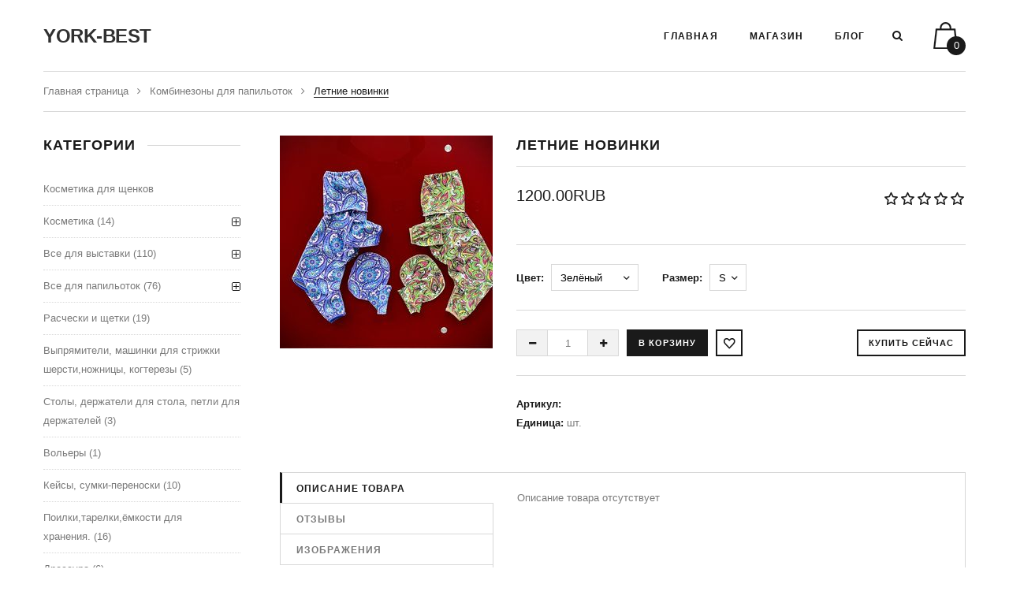

--- FILE ---
content_type: text/html; charset=UTF-8
request_url: https://york-best.ru/shop/1506/imgs/letnie-novinki
body_size: 12076
content:
<!doctype html>
<html>
 <head>
 <meta charset="utf-8">
 <meta name="viewport" content="width=device-width, initial-scale=1, maximum-scale=1">
 
 <title>Изображения Летние новинки - York-best.ru - товары для йоркширского терьера</title>
 <link type="text/css" rel="stylesheet" href="https://york-best.ru/css/style-yb.css" />
 
 <link rel='stylesheet' href='//fonts.googleapis.com/css?family=Open+Sans:300italic,400italic,600italic,700italic,800italic,700,300,600,800,400&subset=latin,cyrillic'>
 <link href='//fonts.googleapis.com/css?family=Arimo:400,700,400italic,700italic&subset=latin,cyrillic' rel='stylesheet' type='text/css'>
 
 <link rel="stylesheet" href="/css/font-awesome.min.css">
 <link rel="stylesheet" href="/css/animate.css">
 <link rel="stylesheet" href="/css/owl.carousel.css">
 
 <script>
 var _ucoz_uriId = '1506',
 _ucoz_pageId = 'entry',
 _ucoz_moduleId = 'shop',
 _ucoz_date = '17.01.2026';
 </script>
 
	<link rel="stylesheet" href="/.s/src/base.min.css" />
	<link rel="stylesheet" href="/.s/src/layer3.min.css" />

	<script src="/.s/src/jquery-1.12.4.min.js"></script>
	
	<script src="/.s/src/uwnd.min.js"></script>
	<script src="//s731.ucoz.net/cgi/uutils.fcg?a=uSD&ca=2&ug=999&isp=1&r=0.227030203505883"></script>
	<link rel="stylesheet" href="/.s/src/ulightbox/ulightbox.min.css" />
	<link rel="stylesheet" href="/.s/src/social.css" />
	<script src="/.s/src/ulightbox/ulightbox.min.js"></script>
	<script src="/.s/src/shop_utils.js"></script>
	<script>
/* --- UCOZ-JS-DATA --- */
window.uCoz = {"shop_price_separator":"","language":"ru","shop_price_f":["%01.2f",""],"uLightboxType":1,"mf":"2york-best","sh_curr_def":3,"country":"US","ssid":"326560220045503727741","sign":{"3125":"Закрыть","3129":"Доступ запрещён. Истёк период сессии.","7251":"Запрошенный контент не может быть загружен. Пожалуйста, попробуйте позже.","7254":"Изменить размер","5255":"Помощник","210178":"Замечания","3238":"Опции","7253":"Начать слайд-шоу","7287":"Перейти на страницу с фотографией.","3300":"Ошибка","3255":"Сохранить","7252":"Предыдущий","10075":"Обязательны для выбора","5458":"Следующий"},"layerType":3,"sh_goods":{"1506":{"imgs":["/_sh/15/1506m.jpg"],"old_price":"0.00","price":"1200.00"}},"site":{"host":"york-best.at.ua","id":"2york-best","domain":"york-best.ru"},"sh_curr":{"3":{"rate":1,"disp":"RUB ","dpos":0,"code":1,"default":1,"name":"RUR"}},"ver":1,"module":"shop"};
/* --- UCOZ-JS-CODE --- */

		function eRateEntry(select, id, a = 65, mod = 'shop', mark = +select.value, path = '', ajax, soc) {
			if (mod == 'shop') { path = `/${ id }/edit`; ajax = 2; }
			( !!select ? confirm(select.selectedOptions[0].textContent.trim() + '?') : true )
			&& _uPostForm('', { type:'POST', url:'/' + mod + path, data:{ a, id, mark, mod, ajax, ...soc } });
		}

		function updateRateControls(id, newRate) {
			let entryItem = self['entryID' + id] || self['comEnt' + id];
			let rateWrapper = entryItem.querySelector('.u-rate-wrapper');
			if (rateWrapper && newRate) rateWrapper.innerHTML = newRate;
			if (entryItem) entryItem.querySelectorAll('.u-rate-btn').forEach(btn => btn.remove())
		}
 function uSocialLogin(t) {
			var params = {"ok":{"width":710,"height":390},"yandex":{"height":515,"width":870},"google":{"width":700,"height":600},"telegram":{"width":0,"height":0},"vkontakte":{"width":790,"height":400},"facebook":{"height":520,"width":950}};
			var ref = escape(location.protocol + '//' + ('york-best.ru' || location.hostname) + location.pathname + ((location.hash ? ( location.search ? location.search + '&' : '?' ) + 'rnd=' + Date.now() + location.hash : ( location.search || '' ))));
			window.open('/'+t+'?ref='+ref,'conwin','width='+params[t].width+',height='+params[t].height+',status=1,resizable=1,left='+parseInt((screen.availWidth/2)-(params[t].width/2))+',top='+parseInt((screen.availHeight/2)-(params[t].height/2)-20)+'screenX='+parseInt((screen.availWidth/2)-(params[t].width/2))+',screenY='+parseInt((screen.availHeight/2)-(params[t].height/2)-20));
			return false;
		}
		function TelegramAuth(user){
			user['a'] = 9; user['m'] = 'telegram';
			_uPostForm('', {type: 'POST', url: '/index/sub', data: user});
		}
checkNumber_header = 'Замечания';
		checkNumber_err = 'Опции<ul>%err_msg%</ul>Обязательны для выбора';
function loginPopupForm(params = {}) { new _uWnd('LF', ' ', -250, -100, { closeonesc:1, resize:1 }, { url:'/index/40' + (params.urlParams ? '?'+params.urlParams : '') }) }
/* --- UCOZ-JS-END --- */
</script>

	<style>.UhideBlock{display:none; }</style>
	<script type="text/javascript">new Image().src = "//counter.yadro.ru/hit;noadsru?r"+escape(document.referrer)+(screen&&";s"+screen.width+"*"+screen.height+"*"+(screen.colorDepth||screen.pixelDepth))+";u"+escape(document.URL)+";"+Date.now();</script><link rel="stylesheet" href="/_st/shop.css" /><script src="/.s/src/shop.js"></script><style>
				@font-face {
					font-family: "FontAwesome";
					font-style: normal;
					font-weight: normal;
					src: url("/.s/src/panel-v2/fonts/fontawesome-webfont.eot?#iefix&v=4.3.0") format("embedded-opentype"), url("/.s/src/panel-v2/fonts/fontawesome-webfont.woff2?v=4.3.0") format("woff2"), url("/.s/src/panel-v2/fonts/fontawesome-webfont.woff?v=4.3.0") format("woff"), url("/.s/src/panel-v2/fonts/fontawesome-webfont.ttf?v=4.3.0") format("truetype"), url("/.s/src/panel-v2/fonts/fontawesome-webfont.svg?v=4.3.0#fontawesomeregular") format("svg");
				}
			</style>
</head>
 <body id="body">
 
 <div id="loader"></div>
 <div id="wrapper">
 
 
 
 
 
 <header id="header" class="header-not-home-page">
 
 <div class="cnt clr">
 <div id="logo" href="/">YORK-BEST</div>
 <form id="search-form" onsubmit="this.sfSbm.disabled=true" method="post" action="/shop/search">
 <input class="search-form-field" type="text" name="query" placeholder="Введите поисковую фразу и нажмите Enter">
 <input type="hidden" name="sfSbm">
 <a class="search-form-close" href="javascript:void(0)" title="Закрыть"><i class="fa fa-close"></i></a>
 </form>
 <div id="shop-basket"><div class="shop-basket-icon" title="Ваша корзина пуста"><span class="shop-basket-items-num">0</span></div>
<div class="shop-basket-body">
 
 Ваша корзина пуста.<br><br>
 
 
 
 <div class="shop-basket-amount">Сумма заказа: <b>0</b></div>
 <div class="shop-basket-buttons clr">
 
 <a class="button button-1 inactive" href="javascript:void(0)">Оформить</a>
 <a class="button button-1 inactive" href="javascript:void(0)">Очистить</a>
 
 </div>
</div>



<style>
 #shop-basket a.remove { background:url('/.s/img/sh/del.png') no-repeat 3px 0; }
 #shop-basket a.remove:hover { background:url('/.s/img/sh/del.png') no-repeat 3px -16px; }
 #shop-basket-body-list {overflow: hidden;}
 .inactive {
 cursor: default !important;
 box-shadow: inset 0 0 0 2px #d8d8d8 !important;
 background: none !important;
 color: #d8d8d8 !important;
 }
 .shop-basket-icon {
 z-index: 2;
 }
</style>

<script language="Javascript"><!--
 var lock_buttons = 0;
 
 function clearBasket(){
 if(lock_buttons) return false; else lock_buttons = 1;
 var el = $('#shop-basket');
 if(el.length){ var g=document.createElement("div"); $(g).addClass('myWinGrid').attr("id",'shop-basket-fade').css({"left":"0","top":"0","position":"absolute","border":"#CCCCCC 1px solid","width":$(el).width()+'px',"height":$(el).height()+'px',"z-index":5}).hide().bind('mousedown',function(e){e.stopPropagation();e.preventDefault();_uWnd.globalmousedown();}).html('<div class="myWinLoad" style="margin:5px;"></div>'); $(el).append(g); $(g).show(); }
 _uPostForm('',{type:'POST',url:'/shop/basket',data:{'mode':'clear'}});
 ga_event('basket_clear');
 return false;
 }
 
 function removeBasket(id){
 if(lock_buttons) return false; else lock_buttons = 1;
 $('#basket-item-'+id+' .sb-func').removeClass('remove').addClass('myWinLoadS').attr('title','');
 _uPostForm('',{type:'POST',url:'/shop/basket',data:{'mode':'del', 'id':id}});
 return false;
 }
 
 function add2Basket(id,pref){
 if(lock_buttons) return false; else lock_buttons = 1;
 var opt = new Array();
 var err_msg = '';
 $('#b'+pref+'-'+id+'-basket').attr('disabled','disabled');
 $('#'+pref+'-'+id+'-basket').removeClass('done').removeClass('err').removeClass('add').addClass('wait').attr('title','');
 $('#'+pref+'-'+id+'-options-selectors').find('input:checked, select').each(function(){
 opt.push(this.id.split('-')[3]+(this.value !== '' ? '-'+this.value :''));
 
 if(this.value !== ''){
 opt.push(this.id.split('-')[3]+(this.value !== '' ? '-'+this.value :''));
 }else{
 err_msg += '<li>'+$(this).parent().parent().find('span.opt').html().replace(':', '')+'</li>';
 }
 });
 
 if(err_msg == ''){
 _uPostForm('',{type:'POST',url:'/shop/basket',data:{'mode':'add', 'id':id, 'pref':pref, 'opt':opt.join(':'), 'cnt':$('#q'+pref+'-'+id+'-basket').attr('value')}});
 ga_event('basket_add');
 }else{
 lock_buttons = 0;
 shop_alert('<div class="MyWinError">Опции<ul>'+err_msg+'</ul>обязательны для выбора</div>','Замечания','warning',350,100,{tm:8000,align:'left',icon:'//s8.ucoz.net/img/icon/warning.png', 'onclose': function(){ $('#b'+pref+'-'+id+'-basket').removeAttr('disabled'); $('#'+pref+'-'+id+'-basket').removeClass('wait').addClass('add'); }});
 }
 return false;
 }
 
 function buyNow(id,pref){
 if(lock_buttons) return false; else lock_buttons = 1;
 var opt = new Array();
 var err_msg = '';
 $('#b'+pref+'-'+id+'-buynow').attr('disabled','disabled');
 $('#'+pref+'-'+id+'-buynow').removeClass('done').removeClass('err').removeClass('now').addClass('wait').attr('title','');
 $('#'+pref+'-'+id+'-options-selectors').find('input:checked, select').each(function(){
 if(this.value !== ''){
 opt.push(this.id.split('-')[3]+'-'+this.value);
 }else{
 err_msg += '<li>'+$(this).parent().parent().find('span.opt').html().replace(':', '')+'</li>';
 }
 });
 if(err_msg == ''){
 _uPostForm('',{type:'POST',url:'/shop/basket',data:{'mode':'add', 'id':id, 'pref':pref, 'opt':opt.join(':'), 'cnt':$('#q'+pref+'-'+id+'-basket').attr('value'), 'now':1}});
 ga_event('basket_buynow');
 }else{
 lock_buttons = 0;
 shop_alert('<div class="MyWinError">Опции<ul>'+err_msg+'</ul>обязательны для выбора</div>','Замечания','warning',350,100,{tm:8000,align:'left',icon:'//s8.ucoz.net/img/icon/warning.png', 'onclose': function(){ $('#b'+pref+'-'+id+'-buynow').removeAttr('disabled'); $('#'+pref+'-'+id+'-buynow').removeClass('wait').addClass('add'); }});
 }
 
 return false;
 }
 //--></script></div>
 <div id="search">
 <a class="search-icon" href="javascript:void(0)" title="Поиск по магазину"><i class="fa fa-search"></i></a>
 </div>
 <div class="menu-icon">
 <i class="fa fa-navicon"></i>
 </div>
 <nav id="menu">
 <!-- <sblock_nmenu> -->
 <!-- <bc> --><div id="uNMenuDiv1" class="uMenuV"><ul class="uMenuRoot">
<li><a  href="/" ><span>Главная</span></a></li>
<li><a  href="http://york-best.ru/shop/all" ><span>Магазин</span></a></li>
<li><a  href="/blog" ><span>Блог</span></a></li></ul></div><!-- </bc> -->
 <!-- </sblock_nmenu> -->
 </nav>
 </div>
 </header>
 
 
 
 
 
 <div id="middle" class="cnt">
 
 
 
 
 
 <div class="path">
 <a href="/">Главная страница</a>
 
 <i class="fa fa-angle-right"></i>
 <a href="/shop/vse-dlja-papilotok/kombinezony-dlja-papilotok">Комбинезоны для папильоток</a>
 
 <i class="fa fa-angle-right"></i>
 <span>Летние новинки</span>
 </div>
 
 
 
 
 <!-- <middle> -->
 <div class="clr">
 <div class="content">
 <!-- <body> -->
 
 <div class="oh" data-animated="fadeInUp">
 <div class="good-images" data-date="11.04.2023">
 <span class="item-new">new</span>
 
 <script>
//['original_img_url','org_width','org_height','resized_img_url','res_width','res_height','img_alt','img_title']
var allEntImgs1506=[["/_sh/15/1506.jpg",0,0,"/_sh/15/1506m.jpg",270,270,null,null,null,null,null]]</script>
 <script type="text/javascript">
 function _bldCont(indx){
 var bck=indx-1;var nxt=indx+1;
 if (bck<0){bck = allEntImgs1506.length-1;}
 if (nxt>=allEntImgs1506.length){nxt=0;}
 var imgs='';
 if (allEntImgs1506.length>1){
 for (var i=0;i<allEntImgs1506.length;i++){var img=i+1;
 if(allEntImgs1506[i][0].length<1){continue;}
 if (i==indx){imgs += '<b class="pgSwchA">'+img+'</b> ';}
 else {imgs += '<a class="pgSwch" href="javascript://" rel="nofollow" onclick="_bldCont('+i+');return false;">'+img+'</a> ';}
 }
 imgs = '<div align="center" style="padding:8px 0 5px 0;white-space:nowrap;overflow:auto;overflow-x:auto;overflow-y:hidden;"><a class="pgSwch" href="javascript://" rel="nofollow" onclick="_bldCont('+bck+');return false;">&laquo; Back</a> '+imgs+'<a class="pgSwch" href="javascript://" rel="nofollow" onclick="_bldCont('+nxt+');return false;">Next &raquo;</a> </div> ';}
 var hght = parseInt(allEntImgs1506[indx][2]); if ($.browser.msie) { hght += 28; };
 _picsCont = '<div id="_prCont" style="position:relative;"><img alt="" border="0" src="' + allEntImgs1506[indx][0] + '"/>'+imgs+'</div>';
 new _uWnd('wnd_prv', "Изображения товара", 10, 10, { waitimages:300000, autosizewidth:1, hideonresize:1, autosize:1, fadetype:1, closeonesc:1, align:'center', min:0, max:0, resize:1 }, _picsCont);
 }
 </script> 
 <img alt="" src="/_sh/15/1506m.jpg" class="gphoto big" onclick="_bldCont1(1506, this.getAttribute('idx'));" id="ipreview" idx="0" title="Кликните для увеличения изображения">
 <div class="oh">
 
 
 </div>
 </div>
 <div class="good-info">
 <h1 class="good-title">Летние новинки</h1>
 <div class="good-price-rating">
 <div class="good-price">
 <span class="id-good-1506-price">1200.00RUB </span> 
 </div>
 <div class="good-rate">
 
		<style type="text/css">
			.u-star-rating-21 { list-style:none; margin:0px; padding:0px; width:105px; height:21px; position:relative; background: url('/img/rate.png') top left repeat-x }
			.u-star-rating-21 li{ padding:0px; margin:0px; float:left }
			.u-star-rating-21 li a { display:block;width:21px;height: 21px;line-height:21px;text-decoration:none;text-indent:-9000px;z-index:20;position:absolute;padding: 0px;overflow:hidden }
			.u-star-rating-21 li a:hover { background: url('/img/rate.png') left center;z-index:2;left:0px;border:none }
			.u-star-rating-21 a.u-one-star { left:0px }
			.u-star-rating-21 a.u-one-star:hover { width:21px }
			.u-star-rating-21 a.u-two-stars { left:21px }
			.u-star-rating-21 a.u-two-stars:hover { width:42px }
			.u-star-rating-21 a.u-three-stars { left:42px }
			.u-star-rating-21 a.u-three-stars:hover { width:63px }
			.u-star-rating-21 a.u-four-stars { left:63px }
			.u-star-rating-21 a.u-four-stars:hover { width:84px }
			.u-star-rating-21 a.u-five-stars { left:84px }
			.u-star-rating-21 a.u-five-stars:hover { width:105px }
			.u-star-rating-21 li.u-current-rating { top:0 !important; left:0 !important;margin:0 !important;padding:0 !important;outline:none;background: url('/img/rate.png') left bottom;position: absolute;height:21px !important;line-height:21px !important;display:block;text-indent:-9000px;z-index:1 }
		</style><script>
			var usrarids = {};
			function ustarrating(id, mark) {
				if (!usrarids[id]) {
					usrarids[id] = 1;
					$(".u-star-li-"+id).hide();
					_uPostForm('', { type:'POST', url:`/shop/${ id }/edit`, data:{ a:65, id, mark, mod:'shop', ajax:'2' } })
				}
			}
		</script><ul id="uStarRating1506" class="uStarRating1506 u-star-rating-21" title="Рейтинг: 5.0/1">
			<li id="uCurStarRating1506" class="u-current-rating uCurStarRating1506" style="width:100%;"></li><li class="u-star-li-1506"><a href="javascript:;" onclick="ustarrating('1506', 1)" class="u-one-star">1</a></li>
				<li class="u-star-li-1506"><a href="javascript:;" onclick="ustarrating('1506', 2)" class="u-two-stars">2</a></li>
				<li class="u-star-li-1506"><a href="javascript:;" onclick="ustarrating('1506', 3)" class="u-three-stars">3</a></li>
				<li class="u-star-li-1506"><a href="javascript:;" onclick="ustarrating('1506', 4)" class="u-four-stars">4</a></li>
				<li class="u-star-li-1506"><a href="javascript:;" onclick="ustarrating('1506', 5)" class="u-five-stars">5</a></li></ul>
 </div>
 </div>
 <p class="good-brief">
 
 </p>
 <div class="good-options">
 <ul class="shop-options" id="id-1506-options-selectors"><li id="id-1506-oitem-130">
						<span class="opt">Цвет:</span>
						<span class="val"><select id="id-1506-oval-130" class="shop-options-s " onChange="shopChangeGoodsOpt('/shop/1506/desc/letnie-novinki', 'id', '1506', this)"><option class="0" value="3" data-o-val="0">
							Зелёный
						</option><option class="0" value="4" data-o-val="0">
							Фиолетовый
						</option></select></span>
					</li><li id="id-1506-oitem-131">
						<span class="opt">Размер:</span>
						<span class="val"><select id="id-1506-oval-131" class="shop-options-s " onChange="shopChangeGoodsOpt('/shop/1506/desc/letnie-novinki', 'id', '1506', this)"><option class="0" value="3" data-o-val="0">
							S
						</option><option class="0" value="4" data-o-val="0">
							M
						</option><option class="0" value="5" data-o-val="0">
							L
						</option></select></span>
					</li></ul>
 </div>
 <div class="good-buttons">
 <div class="to-basket"> 
 <input type="text" id="qid-1506-basket" value="1" size="3" onfocus="this.select()" oninput="return checkNumber(this, event, '1');"><input type="button" id="bid-1506-basket" onclick="add2Basket('1506','id');" value="В корзину">
 <div id="id-1506-wish" class="wish wadd" onclick="wishlist(this);" title="Добавить в список желаний"></div>
 <input id="buy-now" type="button" onclick="buyNow('1506','');" value="Купить сейчас">
 </div>
 </div>
 <ul class="shop-options" id="id-20-options">
 
 <li><span class="opt"><!--<s4749>-->Артикул<!--</s>-->:</span> <span class="val art"> </span></li>
 
 
 <li><span class="opt"><!--<s4750>-->Единица<!--</s>-->:</span> <span class="val">шт.</span></li>
 
 
 
 </ul>
 </div> 
 </div>
 
 
 
 
 <div id="good-tabs" data-animated="fadeInUp">
 <div>
 <span>Описание товара</span>
 <span>Отзывы</span>
 <span>Изображения</span>
 </div>
 <ul>
 <li>
 <!--<s4782>-->Описание товара отсутствует<!--</s>-->
 </li>
 <li>
 
 
 <table border="0" cellpadding="0" cellspacing="0" width="100%">
 <tr><td width="60%" height="25"><!--<s5183>-->Всего комментариев<!--</s>-->: <b>0</b></td><td align="right" height="25"></td></tr>
 <tr><td colspan="2"><script>
				function spages(p, link) {
					document.location.href = '/shop/1506/comm/letnie-novinki'+(parseInt(p)>1 ? ';'+p : '');
				}
			</script>
			<div id="comments"></div>
			<div id="newEntryT"></div>
			<div id="allEntries"></div>
			<div id="newEntryB"></div><script>
			
		Object.assign(uCoz.spam ??= {}, {
			config : {
				scopeID  : 0,
				idPrefix : 'comEnt',
			},
			sign : {
				spam            : 'Спам',
				notSpam         : 'Не спам',
				hidden          : 'Спам-сообщение скрыто.',
				shown           : 'Спам-сообщение показано.',
				show            : 'Показать',
				hide            : 'Скрыть',
				admSpam         : 'Разрешить жалобы',
				admSpamTitle    : 'Разрешить пользователям сайта помечать это сообщение как спам',
				admNotSpam      : 'Это не спам',
				admNotSpamTitle : 'Пометить как не-спам, запретить пользователям жаловаться на это сообщение',
			},
		})
		
		uCoz.spam.moderPanelNotSpamClick = function(elem) {
			var waitImg = $('<img align="absmiddle" src="/.s/img/fr/EmnAjax.gif">');
			var elem = $(elem);
			elem.find('img').hide();
			elem.append(waitImg);
			var messageID = elem.attr('data-message-id');
			var notSpam   = elem.attr('data-not-spam') ? 0 : 1; // invert - 'data-not-spam' should contain CURRENT 'notspam' status!

			$.post('/index/', {
				a          : 101,
				scope_id   : uCoz.spam.config.scopeID,
				message_id : messageID,
				not_spam   : notSpam
			}).then(function(response) {
				waitImg.remove();
				elem.find('img').show();
				if (response.error) {
					alert(response.error);
					return;
				}
				if (response.status == 'admin_message_not_spam') {
					elem.attr('data-not-spam', true).find('img').attr('src', '/.s/img/spamfilter/notspam-active.gif');
					$('#del-as-spam-' + messageID).hide();
				} else {
					elem.removeAttr('data-not-spam').find('img').attr('src', '/.s/img/spamfilter/notspam.gif');
					$('#del-as-spam-' + messageID).show();
				}
				//console.log(response);
			});

			return false;
		};

		uCoz.spam.report = function(scopeID, messageID, notSpam, callback, context) {
			return $.post('/index/', {
				a: 101,
				scope_id   : scopeID,
				message_id : messageID,
				not_spam   : notSpam
			}).then(function(response) {
				if (callback) {
					callback.call(context || window, response, context);
				} else {
					window.console && console.log && console.log('uCoz.spam.report: message #' + messageID, response);
				}
			});
		};

		uCoz.spam.reportDOM = function(event) {
			if (event.preventDefault ) event.preventDefault();
			var elem      = $(this);
			if (elem.hasClass('spam-report-working') ) return false;
			var scopeID   = uCoz.spam.config.scopeID;
			var messageID = elem.attr('data-message-id');
			var notSpam   = elem.attr('data-not-spam');
			var target    = elem.parents('.report-spam-target').eq(0);
			var height    = target.outerHeight(true);
			var margin    = target.css('margin-left');
			elem.html('<img src="/.s/img/wd/1/ajaxs.gif">').addClass('report-spam-working');

			uCoz.spam.report(scopeID, messageID, notSpam, function(response, context) {
				context.elem.text('').removeClass('report-spam-working');
				window.console && console.log && console.log(response); // DEBUG
				response.warning && window.console && console.warn && console.warn( 'uCoz.spam.report: warning: ' + response.warning, response );
				if (response.warning && !response.status) {
					// non-critical warnings, may occur if user reloads cached page:
					if (response.warning == 'already_reported' ) response.status = 'message_spam';
					if (response.warning == 'not_reported'     ) response.status = 'message_not_spam';
				}
				if (response.error) {
					context.target.html('<div style="height: ' + context.height + 'px; line-height: ' + context.height + 'px; color: red; font-weight: bold; text-align: center;">' + response.error + '</div>');
				} else if (response.status) {
					if (response.status == 'message_spam') {
						context.elem.text(uCoz.spam.sign.notSpam).attr('data-not-spam', '1');
						var toggle = $('#report-spam-toggle-wrapper-' + response.message_id);
						if (toggle.length) {
							toggle.find('.report-spam-toggle-text').text(uCoz.spam.sign.hidden);
							toggle.find('.report-spam-toggle-button').text(uCoz.spam.sign.show);
						} else {
							toggle = $('<div id="report-spam-toggle-wrapper-' + response.message_id + '" class="report-spam-toggle-wrapper" style="' + (context.margin ? 'margin-left: ' + context.margin : '') + '"><span class="report-spam-toggle-text">' + uCoz.spam.sign.hidden + '</span> <a class="report-spam-toggle-button" data-target="#' + uCoz.spam.config.idPrefix + response.message_id + '" href="javascript:;">' + uCoz.spam.sign.show + '</a></div>').hide().insertBefore(context.target);
							uCoz.spam.handleDOM(toggle);
						}
						context.target.addClass('report-spam-hidden').fadeOut('fast', function() {
							toggle.fadeIn('fast');
						});
					} else if (response.status == 'message_not_spam') {
						context.elem.text(uCoz.spam.sign.spam).attr('data-not-spam', '0');
						$('#report-spam-toggle-wrapper-' + response.message_id).fadeOut('fast');
						$('#' + uCoz.spam.config.idPrefix + response.message_id).removeClass('report-spam-hidden').show();
					} else if (response.status == 'admin_message_not_spam') {
						elem.text(uCoz.spam.sign.admSpam).attr('title', uCoz.spam.sign.admSpamTitle).attr('data-not-spam', '0');
					} else if (response.status == 'admin_message_spam') {
						elem.text(uCoz.spam.sign.admNotSpam).attr('title', uCoz.spam.sign.admNotSpamTitle).attr('data-not-spam', '1');
					} else {
						alert('uCoz.spam.report: unknown status: ' + response.status);
					}
				} else {
					context.target.remove(); // no status returned by the server - remove message (from DOM).
				}
			}, { elem: elem, target: target, height: height, margin: margin });

			return false;
		};

		uCoz.spam.handleDOM = function(within) {
			within = $(within || 'body');
			within.find('.report-spam-wrap').each(function() {
				var elem = $(this);
				elem.parent().prepend(elem);
			});
			within.find('.report-spam-toggle-button').not('.report-spam-handled').click(function(event) {
				if (event.preventDefault ) event.preventDefault();
				var elem    = $(this);
				var wrapper = elem.parents('.report-spam-toggle-wrapper');
				var text    = wrapper.find('.report-spam-toggle-text');
				var target  = elem.attr('data-target');
				target      = $(target);
				target.slideToggle('fast', function() {
					if (target.is(':visible')) {
						wrapper.addClass('report-spam-toggle-shown');
						text.text(uCoz.spam.sign.shown);
						elem.text(uCoz.spam.sign.hide);
					} else {
						wrapper.removeClass('report-spam-toggle-shown');
						text.text(uCoz.spam.sign.hidden);
						elem.text(uCoz.spam.sign.show);
					}
				});
				return false;
			}).addClass('report-spam-handled');
			within.find('.report-spam-remove').not('.report-spam-handled').click(function(event) {
				if (event.preventDefault ) event.preventDefault();
				var messageID = $(this).attr('data-message-id');
				del_item(messageID, 1);
				return false;
			}).addClass('report-spam-handled');
			within.find('.report-spam-btn').not('.report-spam-handled').click(uCoz.spam.reportDOM).addClass('report-spam-handled');
			window.console && console.log && console.log('uCoz.spam.handleDOM: done.');
			try { if (uCoz.manageCommentControls) { uCoz.manageCommentControls() } } catch(e) { window.console && console.log && console.log('manageCommentControls: fail.'); }

			return this;
		};
	
			uCoz.spam.handleDOM();
		</script></td></tr>
 <tr><td colspan="2" align="center"></td></tr>
 <tr><td colspan="2" height="10"></td></tr>
 </table>
 
 
 
 <div align="center" class="commReg"><!--<s5237>-->Добавлять комментарии могут только зарегистрированные пользователи.<!--</s>--><br />[ <a href="/register"><!--<s3089>-->Регистрация<!--</s>--></a> | <a href="javascript:;" rel="nofollow" onclick="loginPopupForm(); return false;"><!--<s3087>-->Вход<!--</s>--></a> ]</div>
 
 
 </li>
 <li>
 <div class="shop-imgs with-clear">
 <img alt="" src="/_sh/15/1506m.jpg" class="gphoto" onclick="_bldCont1(1506, this.getAttribute('idx'));" idx="0" title="Кликните для увеличения изображения">
 
 
 
 
 
 
 
 
 
 </div>
 </li>
 </ul>
 </div>
 
 
 
 
 
 
 
 <!-- </body> -->
 </div>
 
 
 
 
 <aside class="sidebar clr">
 <!--U1CLEFTER1Z--><!-- <block1> -->

<div class="block" data-animated="fadeInUp">
 <h4 class="title"><span><!-- <bt> -->Категории<!-- </bt> --></span></h4>
 <div class="clr">
 <!-- <bc> --><ul class="cat-tree" style="padding-left:0!important; display:block;"><li id="cid-126">
						<i></i>
						<a id="lid-126" class="catref" href="/shop/kosmetika-dlja-shhenkov">Косметика для щенков</a>
					</li><li id="cid-1">
							<input type="hidden" id="cid-p-1" value="1">
							<u class="plus" onclick="shopCatExpand(this,'2york-bestuShopC');"></u>
							<a id="lid-1" class="catref" href="/shop/kosm" ondblclick="return shopCatExpand($(this).prev(),'2york-bestuShopC')">Косметика</a>&nbsp;<b>(14)</b>
							<ul class="cat-tree"><li id="cid-133">
						<i></i>
						<a id="lid-133" class="catref" href="/shop/kosm/shampuni">Шампуни</a>&nbsp;<b>(5)</b>
					</li><li id="cid-134">
						<i></i>
						<a id="lid-134" class="catref" href="/shop/kosm/kondicionery">Кондиционеры</a>&nbsp;<b>(4)</b>
					</li><li id="cid-110">
						<i></i>
						<a id="lid-110" class="catref" href="/shop/kosm/ukladochnye-sredstva">Укладочные и финишные средства</a>&nbsp;<b>(3)</b>
					</li><li id="cid-109">
						<i></i>
						<a id="lid-109" class="catref" href="/shop/kosm/crown-royale">Наборы</a>&nbsp;<b>(2)</b>
					</li></ul></li><li id="cid-107">
							<input type="hidden" id="cid-p-107" value="1">
							<u class="plus" onclick="shopCatExpand(this,'2york-bestuShopC');"></u>
							<a id="lid-107" class="catref" href="/shop/vse-dlja-vystavki" ondblclick="return shopCatExpand($(this).prev(),'2york-bestuShopC')">Все для выставки</a>&nbsp;<b>(110)</b>
							<ul class="cat-tree"><li id="cid-72">
							<input type="hidden" id="cid-p-72" value="1">
							<u class="plus" onclick="shopCatExpand(this,'2york-bestuShopC');"></u>
							<a id="lid-72" class="catref" href="/shop/vse-dlja-vystavki/shou-bantiki" ondblclick="return shopCatExpand($(this).prev(),'2york-bestuShopC')">Шоу бантики</a>&nbsp;<b>(39)</b>
							<ul class="cat-tree"><li id="cid-81">
						<i></i>
						<a id="lid-81" class="catref" href="/shop/vse-dlja-vystavki/shou-bantiki/banty-standart">Банты стандарт</a>&nbsp;<b>(12)</b>
					</li><li id="cid-80">
						<i></i>
						<a id="lid-80" class="catref" href="/shop/vse-dlja-vystavki/shou-bantiki/banty-dlja-shhenkov-i-juniorov">Банты для юниоров</a>&nbsp;<b>(23)</b>
					</li><li id="cid-136">
						<i></i>
						<a id="lid-136" class="catref" href="/shop/vse-dlja-vystavki/shou-bantiki/banty-dlja-shhenkov">Банты для щенков</a>&nbsp;<b>(4)</b>
					</li></ul></li><li id="cid-74">
						<i></i>
						<a id="lid-74" class="catref" href="/shop/vse-dlja-vystavki/ringovki">Ринговки</a>&nbsp;<b>(8)</b>
					</li><li id="cid-78">
						<i></i>
						<a id="lid-78" class="catref" href="/shop/vse-dlja-vystavki/rezinochki-i-krabiki-dlja-top-knota">Резиночки и крабики для топ-кнота, зажим для усов</a>&nbsp;<b>(6)</b>
					</li><li id="cid-125">
						<i></i>
						<a id="lid-125" class="catref" href="/shop/vse-dlja-vystavki/derzhateli-dlja-nomera">Держатели для номера, сумочки для лакомства</a>&nbsp;<b>(6)</b>
					</li><li id="cid-112">
						<i></i>
						<a id="lid-112" class="catref" href="/shop/vse-dlja-vystavki/ringovaja-igrushka">Ринговая игрушка</a>&nbsp;<b>(4)</b>
					</li><li id="cid-82">
						<i></i>
						<a id="lid-82" class="catref" href="/shop/vse-dlja-vystavki/pillou-nakidki-dlja-stola">Лежанки, пиллоу, накидки для стола</a>&nbsp;<b>(24)</b>
					</li><li id="cid-84">
						<i></i>
						<a id="lid-84" class="catref" href="/shop/vse-dlja-vystavki/nuzhnye-veshhi">Нужные вещи</a>&nbsp;<b>(23)</b>
					</li></ul></li><li id="cid-106">
							<input type="hidden" id="cid-p-106" value="1">
							<u class="plus" onclick="shopCatExpand(this,'2york-bestuShopC');"></u>
							<a id="lid-106" class="catref" href="/shop/vse-dlja-papilotok" ondblclick="return shopCatExpand($(this).prev(),'2york-bestuShopC')">Все для папильоток</a>&nbsp;<b>(76)</b>
							<ul class="cat-tree"><li id="cid-108">
						<i></i>
						<a id="lid-108" class="catref" href="/shop/vse-dlja-papilotok/kombinezony-dlja-papilotok">Комбинезоны для папильоток</a>&nbsp;<b>(62)</b>
					</li><li id="cid-4">
						<i></i>
						<a id="lid-4" class="catref" href="/shop/vse-dlja-papilotok/bumaga">Бумага</a>&nbsp;<b>(7)</b>
					</li><li id="cid-51">
						<i></i>
						<a id="lid-51" class="catref" href="/shop/vse-dlja-papilotok/chistye-masla">Масла</a>&nbsp;<b>(3)</b>
					</li><li id="cid-6">
						<i></i>
						<a id="lid-6" class="catref" href="/shop/vse-dlja-papilotok/rezinki">Резинки</a>&nbsp;<b>(3)</b>
					</li><li id="cid-113">
						<i></i>
						<a id="lid-113" class="catref" href="/shop/vse-dlja-papilotok/vorotnichok-ot-vychesyvanija-mordy">Воротничок от вычесывания мордочки</a>&nbsp;<b>(1)</b>
					</li></ul></li><li id="cid-22">
						<i></i>
						<a id="lid-22" class="catref" href="/shop/rascheski-i-shhetki">Расчески и щетки</a>&nbsp;<b>(19)</b>
					</li><li id="cid-83">
						<i></i>
						<a id="lid-83" class="catref" href="/shop/vyprjamiteli-dlja-shersti">Выпрямители, машинки для стрижки шерсти,ножницы, когтерезы</a>&nbsp;<b>(5)</b>
					</li><li id="cid-111">
						<i></i>
						<a id="lid-111" class="catref" href="/shop/stoly-derzhateli-dlja-stola">Столы, держатели для стола, петли для держателей</a>&nbsp;<b>(3)</b>
					</li><li id="cid-128">
						<i></i>
						<a id="lid-128" class="catref" href="/shop/voler-manezh-razmer-m">Вольеры</a>&nbsp;<b>(1)</b>
					</li><li id="cid-75">
						<i></i>
						<a id="lid-75" class="catref" href="/shop/kazhdyj-den">Кейсы, сумки-переноски</a>&nbsp;<b>(10)</b>
					</li><li id="cid-25">
						<i></i>
						<a id="lid-25" class="catref" href="/shop/miski-poilki">Поилки,тарелки,ёмкости для хранения.</a>&nbsp;<b>(16)</b>
					</li><li id="cid-121">
						<i></i>
						<a id="lid-121" class="catref" href="/shop/dressura">Дрессура</a>&nbsp;<b>(6)</b>
					</li><li id="cid-53">
						<i></i>
						<a id="lid-53" class="catref" href="/shop/oberegi-i-ukrashenija">Ошейники,обереги,украшения</a>&nbsp;<b>(8)</b>
					</li><li id="cid-33">
						<i></i>
						<a id="lid-33" class="catref" href="/shop/bantiki-na-kazhdyj-den">Бантики, заколки, крабики, резиночки</a>&nbsp;<b>(10)</b>
					</li><li id="cid-132">
						<i></i>
						<a id="lid-132" class="catref" href="/shop/lenty-dlja-bantikov">Ленты для бантиков, тесьма, бахрома</a>&nbsp;<b>(17)</b>
					</li><li id="cid-124">
						<i></i>
						<a id="lid-124" class="catref" href="/shop/kontejnery-dlja-khranenija">Контейнеры, коробочки для бантов</a>&nbsp;<b>(8)</b>
					</li><li id="cid-12">
						<i></i>
						<a id="lid-12" class="catref" href="/shop/lezhanki-1">Лежанки, вкладыши в переноску, чехлы для переносок</a>&nbsp;<b>(34)</b>
					</li><li id="cid-61">
						<i></i>
						<a id="lid-61" class="catref" href="/shop/igrushki">Игрушки</a>&nbsp;<b>(40)</b>
					</li><li id="cid-127">
						<i></i>
						<a id="lid-127" class="catref" href="/shop/mnogorazovye-pelenki">Многоразовые пеленки</a>&nbsp;<b>(10)</b>
					</li><li id="cid-40">
						<i></i>
						<a id="lid-40" class="catref" href="/shop/gigienta-i-zdorove">Здоровье</a>&nbsp;<b>(17)</b>
					</li><li id="cid-122">
						<i></i>
						<a id="lid-122" class="catref" href="/shop/tovary-dlja-shhenkov">Товары для новорожденных щенков</a>&nbsp;<b>(12)</b>
					</li><li id="cid-16">
						<i></i>
						<a id="lid-16" class="catref" href="/shop/raznoe">Разное</a>&nbsp;<b>(7)</b>
					</li><li id="cid-114">
						<i></i>
						<a id="lid-114" class="catref" href="/shop/tara-dlja-kosmetiki">Тара для косметики</a>&nbsp;<b>(11)</b>
					</li><li id="cid-21">
							<input type="hidden" id="cid-p-21" value="1">
							<u class="plus" onclick="shopCatExpand(this,'2york-bestuShopC');"></u>
							<a id="lid-21" class="catref" href="/shop/odezhda" ondblclick="return shopCatExpand($(this).prev(),'2york-bestuShopC')">Одежда</a>&nbsp;<b>(12)</b>
							<ul class="cat-tree"><li id="cid-23">
						<i></i>
						<a id="lid-23" class="catref" href="/shop/odezhda/platja">Лето</a>&nbsp;<b>(3)</b>
					</li><li id="cid-38">
						<i></i>
						<a id="lid-38" class="catref" href="/shop/odezhda/kombinezony-1">Осень / Зима</a>&nbsp;<b>(2)</b>
					</li><li id="cid-39">
						<i></i>
						<a id="lid-39" class="catref" href="/shop/odezhda/obuv">Обувь, носочки</a>&nbsp;<b>(2)</b>
					</li></ul></li><li id="cid-120">
						<i></i>
						<a id="lid-120" class="catref" href="/shop/shhenki-na-prodazhu">Щенки на продажу!!!</a>
					</li><li id="cid-137">
						<i></i>
						<a id="lid-137" class="catref" href="/shop/tkan">Ткань</a>&nbsp;<b>(3)</b>
					</li></ul><!-- </bc> -->
 </div>
</div>

<!-- </block1> --><!--/U1CLEFTER1Z-->
 
 </aside>
 </div>
 <!-- </middle> -->
 
 
 
 
 
 
 </div>
 
 
 
 
 
 <footer id="footer">
 <!--U1BFOOTER1Z--><link href="//fonts.googleapis.com/css?family=Roboto+Condensed:300italic,400italic,700italic,400,300,700" rel="stylesheet" type="text/css">
<div class="brands cnt clr" data-animated="fadeInUp">
 <div class="brand col-6">
 <img src="/img/brand-1.jpg" alt="Babyphat">
 </div>
 <div class="brand col-6">
 <img src="/img/brand-2.jpg" alt="Alexander McQueen">
 </div>
 <div class="brand col-6">
 <img src="/img/brand-3.jpg" alt="Glashutte">
 </div>
 <div class="brand col-6">
 <img src="/img/brand-4.jpg" alt="Paul Smith">
 </div>
 <div class="brand col-6">
 <img src="/img/brand-5.jpg" alt="Hackett">
 </div>
 <div class="brand col-6">
 <img src="/img/brand-6.jpg" alt="Ulysse Nardin">
 </div>
</div>
<div class="footer-blocks cnt clr">
 <div class="footer-block col-4" data-animated="fadeInUp">
 <h4>мой аккаунт</h4>
 <div class="clr">
 <ul>
 
 <li><a href="javascript:;" rel="nofollow" onclick="loginPopupForm(); return false;">Вход</a></li>
 <li><a href="/register">Регистрация</a></li>
 
 <li><a href="/shop/checkout">Моя корзина</a></li>
 <li><a href="/shop/wishlist">Cписок желаний</a></li>
 </ul>
 </div>
 </div>
 
 
 <div class="footer-block col-4" data-animated="fadeInUp">
 <h4>информация</h4>
 <div class="clr">
 <ul>
 <li><a href="http://york-best.ru/index/0-52">Доставка</a></li>
 <li><a href="http://york-best.ru/index/0-50">Таблица размеров</a></li>
 <li><a href="http://york-best.ru/index/0-53">Оплата</a></li>
 <li><a href="http://york-best.ru/index/0-47">Написать письмо</a></li>
 </ul>
 </div>
 </div>
 <div class="footer-block col-4" data-animated="fadeInUp">
 <h4>контакты</h4>
 <div class="clr">
 <p>Если у Вас возникли вопросы, Вы можете связаться с нами каждый день с 9:00 до 18:00</p>
 <br>
 <p>
 Телефон: <span class="black-color">+7 (937) 247-41-14</span><br>
 E-mail: <span class="black-color"><a href="mailto:york-best@at.ua">york-best@at.ua</a></span>
 </p>
 </div>
 </div>
 <div class="footer-block col-4" data-animated="fadeInUp">
 <h4>О магазине</h4>
 <div class="clr">
 <p>York-best.ru - это настоящий гид в мире хендлинга и груминга, мы поможем начинающим, поделимся нашим опытом.</p>
 
 </div>
 </div> 
</div>
<div class="copyrights cnt clr">
 <div class="payments" data-animated="fadeInUp">
 <span><img src="/img/payment-1.png" alt="VISA"></span>
 <span><img src="/img/payment-2.png" alt="MasterCard"></span>
 <span><img src="/img/payment-3.png" alt="Maestro"></span>
 </div>
 
 <div class="visual">
 <div class="copy" data-animated="fadeInUp"> <!-- Yandex.Metrika counter --><script src="//mc.yandex.ru/metrika/watch.js" type="text/javascript"></script><script type="text/javascript">try { var yaCounter23053693 = new Ya.Metrika({id:23053693});} catch(e) { }</script><noscript><div><img src="//mc.yandex.ru/watch/23053693" style="position:absolute; left:-9999px;" alt="" /></div></noscript><!-- /Yandex.Metrika counter -->
 2015 &copy; York-best.ru</a>
 </div>
 </div>
 
 
</div><!--/U1BFOOTER1Z-->
 </footer>
 
 
 
 
 </div> 
 <script src="/js/plugins.js"></script>
 <script src="/js/scripts.js"></script> 
 </body>
 </html>
<!-- 0.08841 (s731) -->

--- FILE ---
content_type: application/javascript; charset=UTF-8
request_url: https://york-best.ru/js/scripts.js
body_size: 13035
content:
var _tmpl_isMobile      = false,
    _tmpl_animated      = false,
    _tmpl_viewMode      = 'grid',   // 'grid' or 'list'
    _tmpl_goodsLoad     = false,
    _tmpl_newDays       = 7;
// ------------------------------------------------------------------------
window.onload = function() {

    _func_fixHeader();
    _func_shopBasket();
    _func_searchForm();

    if ( _ucoz_uriId = 'shMain' ) {
        _func_slider();
        _func_sliderHeight();
        _func_latestGoods();
    }
    
    _func_mobileMenu();
    _func_goodsViewMode();
    _func_goodsSorter();
    _func_toBasket();
    _func_goodTabs();

    if ( _ucoz_moduleId == 'blog' ) {
        _func_blogEntries();
    }

    if ( _ucoz_moduleId == 'photo' ) {
        _func_photoEntries();
    }

    _func_goTop();
    _func_animate();
    _func_loader();

    if ( _ucoz_moduleId == 'shop' && ( _ucoz_pageId == 'allgoods' || _ucoz_pageId == 'category' ) && _tmpl_goodsLoad == true ) {
        goodsLoad.start();
    }

    _func_newGood();

};
// ------------------------------------------------------------------------
function _func_loader() {
    $("#loader").fadeOut(300);
};
// ------------------------------------------------------------------------
function _func_fixHeader() {
    $(window).scroll(function() {
        var top = $(document).scrollTop();
        if (top > 1) $('#header').addClass('header-scroll');
        else $('#header').removeClass('header-scroll');
    });
};
// ------------------------------------------------------------------------
function _func_shopBasket() {
    $('#shop-basket').on({
        click: function() {
            var s_count = +$('.shop-basket-items-num').text();
            if ( s_count != 0 ) {
                $(this).addClass('shop-basket-opened');
            }
        },
        mouseleave: function() {
            $(this).removeClass('shop-basket-opened');
        }
    });
};
// ------------------------------------------------------------------------
function _func_searchForm() {
    $('.search-icon').click(function() {
        $('#search-form').addClass('search-form-opened');
    });

    $('.search-form-close').click(function() {
        $('#search-form').removeClass('search-form-opened');
    });
};
// ------------------------------------------------------------------------
function _func_slider() {
    $(".slider").aSlider({
        prevBtn: '.slider-button-prev',
        nextBtn: '.slider-button-next',
        fadeSpeed: 300,
        autoPlay: true,
        autoPlayDelay: 5        
    }); 
};
// ------------------------------------------------------------------------
function _func_sliderHeight() {
    $('.slider').height($('.slide:first').height());
}
// ------------------------------------------------------------------------
function _func_latestGoods() {
    $('.latest .goods-list').addClass('owl-carousel');
    var owl = $(".owl-carousel");
    owl.owlCarousel({
        items: 4,
        itemsDesktop: [1199, 4],
        itemsDesktopSmall: [1024,3],
        itemsTablet: [790,2],
        itemsTabletSmall: false,
        itemsMobile: [490,1]
    });
    $('.latest-items-arrow-next').click(function() {
        owl.trigger('owl.next');
    });
    $('.latest-items-arrow-prev').click(function() {
        owl.trigger('owl.prev');
    });
};
// ------------------------------------------------------------------------
function _func_mobileMenu() {
    $('.menu-icon').click(function() {
        $('#header').toggleClass('header-mobile-height-auto');
        $(this).find('.fa').toggleClass('fa-navicon').toggleClass('fa-close');
    });
};
// ------------------------------------------------------------------------
function _func_goodsViewMode() {
    switch (getCookie('itemViewMode')) {
        case 'grid':
            $('.goods-view-mode-grid').addClass('goods-view-mode-active');
            $('.content #goods_cont').removeClass('list-item-view-mode-list');
        break
        case 'list':
            $('.goods-view-mode-list').addClass('goods-view-mode-active');
            $('.content #goods_cont').addClass('list-item-view-mode-list');
        break
        case undefined:
            setCookie('itemViewMode', _tmpl_viewMode);
            switch (getCookie('itemViewMode')) {
                case 'grid':
                    $('.goods-view-mode-grid').addClass('goods-view-mode-active');
                    $('.content #goods_cont').removeClass('list-item-view-mode-list');
                break
                case 'list':
                    $('.goods-view-mode-list').addClass('goods-view-mode-active');
                    $('.content #goods_cont').addClass('list-item-view-mode-list');
                break
                default:
                alert('ERROR!\ninvalid _tmpl_viewMode: "'+_tmpl_viewMode+'"');
            };
        break
        default:
            alert('ERROR!\ninvalid _tmpl_viewMode: "'+_tmpl_viewMode+'"');
    };

    $('.goods-view-mode > span').click(function() {
        if ( $(this).hasClass('goods-view-mode-active') ) {
            return false;
        }   else {
            $('.goods-view-mode > span').removeClass('goods-view-mode-active');
            $(this).addClass('goods-view-mode-active');
            if ( $(this).hasClass('goods-view-mode-grid') ) {
                setCookie('itemViewMode', 'grid');
                $('.content #goods_cont').removeClass('list-item-view-mode-list');
            } else if ( $(this).hasClass('goods-view-mode-list') ) {
                setCookie('itemViewMode', 'list');
                $('.content #goods_cont').addClass('list-item-view-mode-list');
            }
        }
    });
};
// ------------------------------------------------------------------------
function _func_goodsSorter() {
    $('.goods-sorter').each(function(){
        $(this).html( $(this).html().replace(/\·/g, '') );
    });
};
// ------------------------------------------------------------------------
function _func_goTop() {
    $('<span id="go-top" class="fa fa-angle-up" title="Вверх!"></span>').appendTo('body');
    $('#go-top').css({
                'opacity'    : '0',
                'visibility' : 'hidden'
            });
    $(window).scroll(function() {
        if ($(this).scrollTop() > 100) {
            $('#go-top').css({
                'opacity'    : '1',
                'visibility' : 'visible'
            });
        } else {
            $('#go-top').css({
                'opacity'    : '0',
                'visibility' : 'hidden'
            });
        }
    });
    $('#go-top').click(function() {
        $('body,html').animate({
            scrollTop: 0
        }, 800);
        return false
    });
};
// ------------------------------------------------------------------------
function _func_toBasket() {
    $('.to-basket input[type="text"]').before('<span class="fa fa-minus"></span>');
    $('.to-basket input[type="text"]').after('<span class="fa fa-plus"></span>');

    $('.to-basket .fa-plus').click(function() {
        var inputVal = +$('.to-basket input[type="text"]').val();
        $('.to-basket input[type="text"]').val(inputVal+1)
    });
    $('.to-basket .fa-minus').click(function() {
        var inputVal = +$('.to-basket input[type="text"]').val();
        if ( inputVal > 1 ) {
            $('.to-basket input[type="text"]').val(inputVal-1)
        }
    });
};
// ------------------------------------------------------------------------
function _func_goodTabs() {
    $('#good-tabs').aTabs();
};
// ------------------------------------------------------------------------
function _func_blogEntries() {
    $('.post').parent().addClass('post-wrap').parent().addClass('oh');
};
// ------------------------------------------------------------------------
function _func_photoEntries() {
    $('.photo').parent().removeAttr('id').removeAttr('class').removeAttr('style').parent().removeAttr('id').removeAttr('class').removeAttr('style').addClass('photo-wrap').parent().removeAttr('id').removeAttr('class').removeAttr('style').addClass('photo-list');
};
// ------------------------------------------------------------------------
function _func_newGood() {
    c_date = new Date(_ucoz_date.replace(/(\d+).(\d+).(\d+)/, '$3/$2/$1'));
    $('.item, .good-images').each(function() {
            g_date = new Date($(this).data('date').replace(/(\d+).(\d+).(\d+)/, '$3/$2/$1'));
            n_date = Math.floor((c_date - g_date) / (1000 * 60 * 60 * 24));
        if ( n_date <= _tmpl_newDays ) {
            $(this).find('.item-new').css('display', 'block');
        };
    });
};
// ------------------------------------------------------------------------
function setCookie(name, value, options) {
    options = options || {};
    var expires = options.expires;
    if (typeof expires == "number" && expires) {
        var d = new Date();
        d.setTime(d.getTime() + expires * 1000);
        expires = options.expires = d;
    }
    if (expires && expires.toUTCString) {
        options.expires = expires.toUTCString();
    }
    value = encodeURIComponent(value);
    var updatedCookie = name + "=" + value;
    for (var propName in options) {
        updatedCookie += "; " + propName;
        var propValue = options[propName];
        if (propValue !== true) {
            updatedCookie += "=" + propValue;
        }
    }
    document.cookie = updatedCookie;
};
// ------------------------------------------------------------------------
function getCookie(name) {
    var matches = document.cookie.match(new RegExp(
        "(?:^|; )" + name.replace(/([\.$?*|{}\(\)\[\]\\\/\+^])/g, '\\$1') + "=([^;]*)"
    ));
    return matches ? decodeURIComponent(matches[1]) : undefined;
};
// ------------------------------------------------------------------------
function deleteCookie(name) {
    setCookie(name, "", {
        expires: -1
    });
};
// ------------------------------------------------------------------------
function _func_animate() {
    if (navigator.userAgent.match(/Android/i) ||
        navigator.userAgent.match(/webOS/i) ||
        navigator.userAgent.match(/iPhone/i) ||
        navigator.userAgent.match(/iPad/i)||
        navigator.userAgent.match(/iPod/i) ||
        navigator.userAgent.match(/IEMobile/i) ||
        navigator.userAgent.match(/BlackBerry/i)) {
        _tmpl_isMobile = true;
    }
    if (_tmpl_isMobile == true) {
        $('.animated').removeClass('animated');
    }
    if (_tmpl_isMobile == false) {
        $('*[data-animated]').each(function() {
            if ( !$(this).parent().parent().hasClass('owl-item') ) {
                $(this).addClass('animated');
            };
        });
    }
    function animated_contents() {
        $('.animated:appeared').each(function (i) {
            var $this    = $(this),
                animated = $(this).data('animated');

            setTimeout(function () {
                $this.addClass(animated);
            }, 100 * i);

        });
    }
    if (_tmpl_isMobile == false) {
        animated_contents();
        $(window).scroll(function () {
            animated_contents();
        });
    }
};
// ------------------------------------------------------------------------
var goodsLoad = {

    page_last_num:  +$(".plist .pgSwch:last").text(),
    page_to_load:   +$(".plist .pgSwchA:last").text() + 1,
    shop_loader: true,

    get_url: function() {
        if (location.href.indexOf("/all") != -1) {
            return location.href + "/" + goodsLoad.page_to_load
        } else if (location.href.indexOf(";") != -1) {
            return location.href.substr(0, location.href.lastIndexOf(";")) + ";" + goodsLoad.page_to_load
        } else {
            return location.href + ";" + goodsLoad.page_to_load
        }
    },

    load: function() {
        if (goodsLoad.page_last_num >= goodsLoad.page_to_load) {
            $("#goods_cont").append('<div id="goods-list-' + goodsLoad.page_to_load + '" class="goods-list with-clear"><div class="loading"><img src="/img/loader.gif" alt="Loading..."></div></div></div>');
            $("#goods-list-" + goodsLoad.page_to_load).load(goodsLoad.get_url() + " #goods_cont .list-item");
            goodsLoad.page_to_load++
        } else {
            goodsLoad.shop_loader = false;
            var goods_count = $('.list-item').length;
            $("#goods_cont").append('<div class="loading-end">Показаны все товары раздела</div>');
        }
    },

    start: function() {
        $(".plist").css("opacity", "0");
        $(".slist a, .flist a").click(function() {
            goodsLoad.page_to_load = 2
        });
        $(document.body).on('appear', '.plist', function(e, $affected) {
            if (goodsLoad.shop_loader == true) {
                goodsLoad.load();
            };
        });
        $('.plist').appear({
            force_process: true
        });
    }
};

$(function() {
    if (document.getElementById('puzadpn') != null) {
        $('<style>@media (min-width: 1200px) { #header {top: 24px;} }</style>').appendTo('head');
    };
}); 